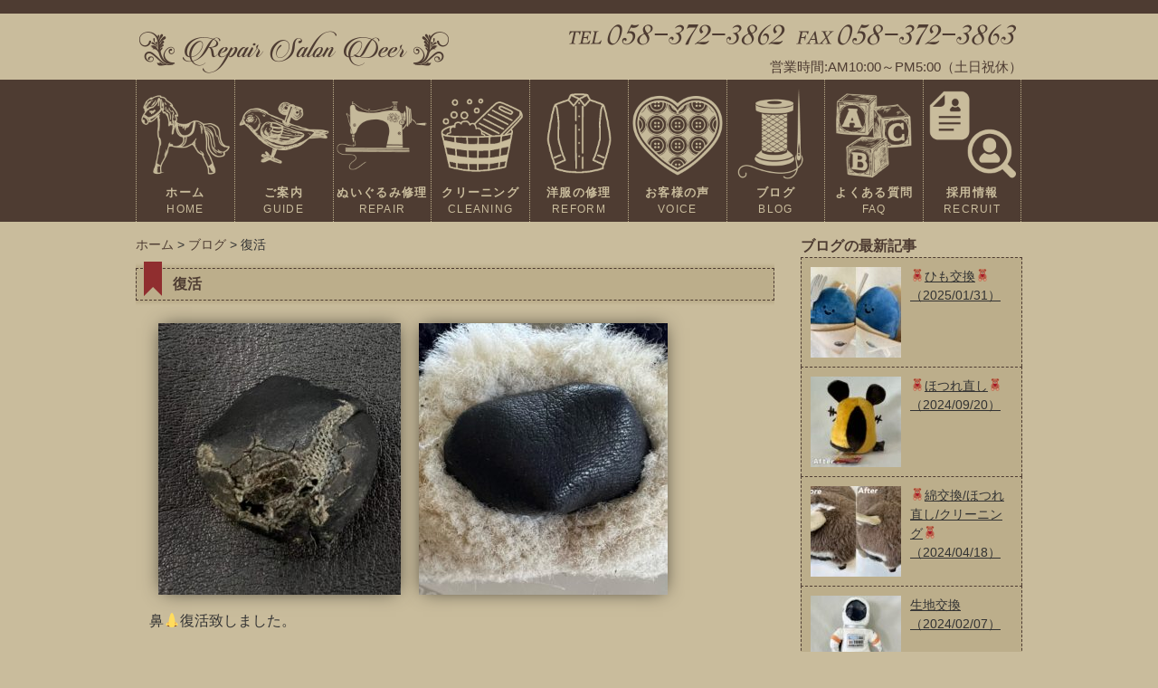

--- FILE ---
content_type: text/html; charset=UTF-8
request_url: https://nuigurumi-repairsalon-deer.com/%E5%BE%A9%E6%B4%BB/
body_size: 8248
content:
<!DOCTYPE html>
<html lang="ja">
<head>
<meta charset="UTF-8">
<meta http-equiv="X-UA-Compatible" content="IE=edge">

<meta name="viewport" content="width=device-width, initial-scale=1">
<link href="https://nuigurumi-repairsalon-deer.com/wp-content/themes/Repair%20Salon/reset.css" rel="stylesheet" type="text/css">
<link href="https://nuigurumi-repairsalon-deer.com/wp-content/themes/Repair%20Salon/style.css?20210427" rel="stylesheet" type="text/css">
<link rel="shortcut icon" href="https://nuigurumi-repairsalon-deer.com/wp-content/themes/Repair%20Salon/favicon.ico">
<link rel="apple-touch-icon" href="https://nuigurumi-repairsalon-deer.com/wp-content/themes/Repair%20Salon/apple-touch-icon.png">
<link href="https://maxcdn.bootstrapcdn.com/font-awesome/4.7.0/css/font-awesome.min.css" rel="stylesheet" integrity="sha384-wvfXpqpZZVQGK6TAh5PVlGOfQNHSoD2xbE+QkPxCAFlNEevoEH3Sl0sibVcOQVnN" crossorigin="anonymous">
<script>(function(d, s, id){
				 var js, fjs = d.getElementsByTagName(s)[0];
				 if (d.getElementById(id)) {return;}
				 js = d.createElement(s); js.id = id;
				 js.src = "//connect.facebook.net/en_US/sdk.js#xfbml=1&version=v2.6";
				 fjs.parentNode.insertBefore(js, fjs);
			   }(document, 'script', 'facebook-jssdk'));</script>
		<!-- All in One SEO 4.1.5.3 -->
		<title>🧸生地交換・綿交換🧸 | Repair Salon Deer</title>
		<meta name="description" content="鼻👃復活致しました。" />
		<meta name="robots" content="max-image-preview:large" />
		<link rel="canonical" href="https://nuigurumi-repairsalon-deer.com/%e5%be%a9%e6%b4%bb/" />
		<meta property="og:locale" content="ja_JP" />
		<meta property="og:site_name" content="Repair Salon Deer（リペアサロン ディア） | ぬいぐるみの修理やクリーニングをするリペアサロンDeerです。" />
		<meta property="og:type" content="article" />
		<meta property="og:title" content="復活 | Repair Salon Deer（ディア）" />
		<meta property="og:description" content="鼻👃復活致しました。" />
		<meta property="og:url" content="https://nuigurumi-repairsalon-deer.com/%e5%be%a9%e6%b4%bb/" />
		<meta property="article:published_time" content="2022-03-14T08:28:12+00:00" />
		<meta property="article:modified_time" content="2022-03-14T23:25:21+00:00" />
		<meta name="twitter:card" content="summary" />
		<meta name="twitter:domain" content="nuigurumi-repairsalon-deer.com" />
		<meta name="twitter:title" content="復活 | Repair Salon Deer（ディア）" />
		<meta name="twitter:description" content="鼻👃復活致しました。" />
		<script type="application/ld+json" class="aioseo-schema">
			{"@context":"https:\/\/schema.org","@graph":[{"@type":"WebSite","@id":"https:\/\/nuigurumi-repairsalon-deer.com\/#website","url":"https:\/\/nuigurumi-repairsalon-deer.com\/","name":"Repair Salon Deer\uff08\u30ea\u30da\u30a2\u30b5\u30ed\u30f3 \u30c7\u30a3\u30a2\uff09","description":"\u306c\u3044\u3050\u308b\u307f\u306e\u4fee\u7406\u3084\u30af\u30ea\u30fc\u30cb\u30f3\u30b0\u3092\u3059\u308b\u30ea\u30da\u30a2\u30b5\u30ed\u30f3Deer\u3067\u3059\u3002","inLanguage":"ja","publisher":{"@id":"https:\/\/nuigurumi-repairsalon-deer.com\/#organization"}},{"@type":"Organization","@id":"https:\/\/nuigurumi-repairsalon-deer.com\/#organization","name":"Repair Salon Deer\uff08\u30ea\u30da\u30a2\u30b5\u30ed\u30f3 \u30c7\u30a3\u30a2\uff09","url":"https:\/\/nuigurumi-repairsalon-deer.com\/"},{"@type":"BreadcrumbList","@id":"https:\/\/nuigurumi-repairsalon-deer.com\/%e5%be%a9%e6%b4%bb\/#breadcrumblist","itemListElement":[{"@type":"ListItem","@id":"https:\/\/nuigurumi-repairsalon-deer.com\/#listItem","position":1,"item":{"@type":"WebPage","@id":"https:\/\/nuigurumi-repairsalon-deer.com\/","name":"\u30db\u30fc\u30e0","description":"\u306c\u3044\u3050\u308b\u307f\u306e\u4fee\u7406\u3084\u30af\u30ea\u30fc\u30cb\u30f3\u30b0\u3092\u3059\u308b\u30ea\u30da\u30a2\u30b5\u30ed\u30f3Deer\u3067\u3059\u3002","url":"https:\/\/nuigurumi-repairsalon-deer.com\/"},"nextItem":"https:\/\/nuigurumi-repairsalon-deer.com\/%e5%be%a9%e6%b4%bb\/#listItem"},{"@type":"ListItem","@id":"https:\/\/nuigurumi-repairsalon-deer.com\/%e5%be%a9%e6%b4%bb\/#listItem","position":2,"item":{"@type":"WebPage","@id":"https:\/\/nuigurumi-repairsalon-deer.com\/%e5%be%a9%e6%b4%bb\/","name":"\u5fa9\u6d3b","description":"\u9f3b\ud83d\udc43\u5fa9\u6d3b\u81f4\u3057\u307e\u3057\u305f\u3002","url":"https:\/\/nuigurumi-repairsalon-deer.com\/%e5%be%a9%e6%b4%bb\/"},"previousItem":"https:\/\/nuigurumi-repairsalon-deer.com\/#listItem"}]},{"@type":"Person","@id":"https:\/\/nuigurumi-repairsalon-deer.com\/author\/administrator\/#author","url":"https:\/\/nuigurumi-repairsalon-deer.com\/author\/administrator\/","name":"oosika"},{"@type":"WebPage","@id":"https:\/\/nuigurumi-repairsalon-deer.com\/%e5%be%a9%e6%b4%bb\/#webpage","url":"https:\/\/nuigurumi-repairsalon-deer.com\/%e5%be%a9%e6%b4%bb\/","name":"\u5fa9\u6d3b | Repair Salon Deer\uff08\u30c7\u30a3\u30a2\uff09","description":"\u9f3b\ud83d\udc43\u5fa9\u6d3b\u81f4\u3057\u307e\u3057\u305f\u3002","inLanguage":"ja","isPartOf":{"@id":"https:\/\/nuigurumi-repairsalon-deer.com\/#website"},"breadcrumb":{"@id":"https:\/\/nuigurumi-repairsalon-deer.com\/%e5%be%a9%e6%b4%bb\/#breadcrumblist"},"author":"https:\/\/nuigurumi-repairsalon-deer.com\/author\/administrator\/#author","creator":"https:\/\/nuigurumi-repairsalon-deer.com\/author\/administrator\/#author","image":{"@type":"ImageObject","@id":"https:\/\/nuigurumi-repairsalon-deer.com\/#mainImage","url":"https:\/\/nuigurumi-repairsalon-deer.com\/wp-content\/uploads\/2022\/03\/275501008_709824317129353_6375754743497508180_n.jpg","width":1440,"height":1572},"primaryImageOfPage":{"@id":"https:\/\/nuigurumi-repairsalon-deer.com\/%e5%be%a9%e6%b4%bb\/#mainImage"},"datePublished":"2022-03-14T08:28:12+09:00","dateModified":"2022-03-14T23:25:21+09:00"},{"@type":"Article","@id":"https:\/\/nuigurumi-repairsalon-deer.com\/%e5%be%a9%e6%b4%bb\/#article","name":"\u5fa9\u6d3b | Repair Salon Deer\uff08\u30c7\u30a3\u30a2\uff09","description":"\u9f3b\ud83d\udc43\u5fa9\u6d3b\u81f4\u3057\u307e\u3057\u305f\u3002","inLanguage":"ja","headline":"\u5fa9\u6d3b","author":{"@id":"https:\/\/nuigurumi-repairsalon-deer.com\/author\/administrator\/#author"},"publisher":{"@id":"https:\/\/nuigurumi-repairsalon-deer.com\/#organization"},"datePublished":"2022-03-14T08:28:12+09:00","dateModified":"2022-03-14T23:25:21+09:00","articleSection":"\u30d6\u30ed\u30b0","mainEntityOfPage":{"@id":"https:\/\/nuigurumi-repairsalon-deer.com\/%e5%be%a9%e6%b4%bb\/#webpage"},"isPartOf":{"@id":"https:\/\/nuigurumi-repairsalon-deer.com\/%e5%be%a9%e6%b4%bb\/#webpage"},"image":{"@type":"ImageObject","@id":"https:\/\/nuigurumi-repairsalon-deer.com\/#articleImage","url":"https:\/\/nuigurumi-repairsalon-deer.com\/wp-content\/uploads\/2022\/03\/275501008_709824317129353_6375754743497508180_n.jpg","width":1440,"height":1572}}]}
		</script>
		<script type="text/javascript" >
			window.ga=window.ga||function(){(ga.q=ga.q||[]).push(arguments)};ga.l=+new Date;
			ga('create', "UA-100206581-2", 'auto');
			ga('send', 'pageview');
		</script>
		<script async src="https://www.google-analytics.com/analytics.js"></script>
		<!-- All in One SEO -->

<link rel='dns-prefetch' href='//ws.sharethis.com' />
<link rel='dns-prefetch' href='//fonts.googleapis.com' />
<link rel='dns-prefetch' href='//maxcdn.bootstrapcdn.com' />
<link rel='dns-prefetch' href='//s.w.org' />
		<script type="text/javascript">
			window._wpemojiSettings = {"baseUrl":"https:\/\/s.w.org\/images\/core\/emoji\/12.0.0-1\/72x72\/","ext":".png","svgUrl":"https:\/\/s.w.org\/images\/core\/emoji\/12.0.0-1\/svg\/","svgExt":".svg","source":{"concatemoji":"https:\/\/nuigurumi-repairsalon-deer.com\/wp-includes\/js\/wp-emoji-release.min.js?ver=5.4.18"}};
			/*! This file is auto-generated */
			!function(e,a,t){var n,r,o,i=a.createElement("canvas"),p=i.getContext&&i.getContext("2d");function s(e,t){var a=String.fromCharCode;p.clearRect(0,0,i.width,i.height),p.fillText(a.apply(this,e),0,0);e=i.toDataURL();return p.clearRect(0,0,i.width,i.height),p.fillText(a.apply(this,t),0,0),e===i.toDataURL()}function c(e){var t=a.createElement("script");t.src=e,t.defer=t.type="text/javascript",a.getElementsByTagName("head")[0].appendChild(t)}for(o=Array("flag","emoji"),t.supports={everything:!0,everythingExceptFlag:!0},r=0;r<o.length;r++)t.supports[o[r]]=function(e){if(!p||!p.fillText)return!1;switch(p.textBaseline="top",p.font="600 32px Arial",e){case"flag":return s([127987,65039,8205,9895,65039],[127987,65039,8203,9895,65039])?!1:!s([55356,56826,55356,56819],[55356,56826,8203,55356,56819])&&!s([55356,57332,56128,56423,56128,56418,56128,56421,56128,56430,56128,56423,56128,56447],[55356,57332,8203,56128,56423,8203,56128,56418,8203,56128,56421,8203,56128,56430,8203,56128,56423,8203,56128,56447]);case"emoji":return!s([55357,56424,55356,57342,8205,55358,56605,8205,55357,56424,55356,57340],[55357,56424,55356,57342,8203,55358,56605,8203,55357,56424,55356,57340])}return!1}(o[r]),t.supports.everything=t.supports.everything&&t.supports[o[r]],"flag"!==o[r]&&(t.supports.everythingExceptFlag=t.supports.everythingExceptFlag&&t.supports[o[r]]);t.supports.everythingExceptFlag=t.supports.everythingExceptFlag&&!t.supports.flag,t.DOMReady=!1,t.readyCallback=function(){t.DOMReady=!0},t.supports.everything||(n=function(){t.readyCallback()},a.addEventListener?(a.addEventListener("DOMContentLoaded",n,!1),e.addEventListener("load",n,!1)):(e.attachEvent("onload",n),a.attachEvent("onreadystatechange",function(){"complete"===a.readyState&&t.readyCallback()})),(n=t.source||{}).concatemoji?c(n.concatemoji):n.wpemoji&&n.twemoji&&(c(n.twemoji),c(n.wpemoji)))}(window,document,window._wpemojiSettings);
		</script>
		<style type="text/css">
img.wp-smiley,
img.emoji {
	display: inline !important;
	border: none !important;
	box-shadow: none !important;
	height: 1em !important;
	width: 1em !important;
	margin: 0 .07em !important;
	vertical-align: -0.1em !important;
	background: none !important;
	padding: 0 !important;
}
</style>
	<link rel='stylesheet' id='wp-block-library-css'  href='https://nuigurumi-repairsalon-deer.com/wp-includes/css/dist/block-library/style.min.css?ver=5.4.18' type='text/css' media='all' />
<link rel='stylesheet' id='simple-share-buttons-adder-indie-css'  href='//fonts.googleapis.com/css?family=Indie+Flower&#038;ver=5.4.18' type='text/css' media='all' />
<link rel='stylesheet' id='simple-share-buttons-adder-font-awesome-css'  href='//maxcdn.bootstrapcdn.com/font-awesome/4.3.0/css/font-awesome.min.css?ver=5.4.18' type='text/css' media='all' />
<script id='st_insights_js' type='text/javascript' src='https://ws.sharethis.com/button/st_insights.js?publisher=4d48b7c5-0ae3-43d4-bfbe-3ff8c17a8ae6&#038;product=simpleshare'></script>
<script type='text/javascript' src='https://nuigurumi-repairsalon-deer.com/wp-includes/js/jquery/jquery.js?ver=1.12.4-wp'></script>
<script type='text/javascript' src='https://nuigurumi-repairsalon-deer.com/wp-includes/js/jquery/jquery-migrate.min.js?ver=1.4.1'></script>
<link rel='https://api.w.org/' href='https://nuigurumi-repairsalon-deer.com/wp-json/' />
<link rel="EditURI" type="application/rsd+xml" title="RSD" href="https://nuigurumi-repairsalon-deer.com/xmlrpc.php?rsd" />
<link rel="wlwmanifest" type="application/wlwmanifest+xml" href="https://nuigurumi-repairsalon-deer.com/wp-includes/wlwmanifest.xml" /> 
<link rel='prev' title='復活リペアサロン' href='https://nuigurumi-repairsalon-deer.com/%e5%be%a9%e6%b4%bb%e3%83%aa%e3%83%9a%e3%82%a2%e3%82%b5%e3%83%ad%e3%83%b3/' />
<link rel='next' title='段々と綺麗に' href='https://nuigurumi-repairsalon-deer.com/%e6%ae%b5%e3%80%85%e3%81%a8%e7%b6%ba%e9%ba%97%e3%81%ab/' />
<meta name="generator" content="WordPress 5.4.18" />
<link rel='shortlink' href='https://nuigurumi-repairsalon-deer.com/?p=3206' />
<link rel="alternate" type="application/json+oembed" href="https://nuigurumi-repairsalon-deer.com/wp-json/oembed/1.0/embed?url=https%3A%2F%2Fnuigurumi-repairsalon-deer.com%2F%25e5%25be%25a9%25e6%25b4%25bb%2F" />
<link rel="alternate" type="text/xml+oembed" href="https://nuigurumi-repairsalon-deer.com/wp-json/oembed/1.0/embed?url=https%3A%2F%2Fnuigurumi-repairsalon-deer.com%2F%25e5%25be%25a9%25e6%25b4%25bb%2F&#038;format=xml" />
<meta property="og:title" content="復活" />
<meta property="og:description" content="鼻&#x1f443;復活致しました。" />
<meta property="og:type" content="article" />
<meta property="og:url" content="https://nuigurumi-repairsalon-deer.com/%e5%be%a9%e6%b4%bb/" />
<meta property="og:image" content="https://nuigurumi-repairsalon-deer.com/wp-content/uploads/2022/03/275501008_709824317129353_6375754743497508180_n.jpg" />
<meta property="og:site_name" content="Repair Salon Deer（リペアサロン ディア）" />
<meta name="twitter:card" content="summary_large_image" />
<meta name="twitter:site" content="@RepairSalonDeer" />
<meta property="og:locale" content="ja_JP" />
<!-- ## NXS/OG ## --><!-- ## NXSOGTAGS ## --><!-- ## NXS/OG ## -->
</head>

<body>
<script>
  (function(i,s,o,g,r,a,m){i['GoogleAnalyticsObject']=r;i[r]=i[r]||function(){
  (i[r].q=i[r].q||[]).push(arguments)},i[r].l=1*new Date();a=s.createElement(o),
  m=s.getElementsByTagName(o)[0];a.async=1;a.src=g;m.parentNode.insertBefore(a,m)
  })(window,document,'script','https://www.google-analytics.com/analytics.js','ga');

  ga('create', 'UA-100206581-2', 'auto');
  ga('send', 'pageview');

</script><div id="container">
<header>
<div id="head">
<div id="logo"><a href="https://nuigurumi-repairsalon-deer.com">
<img src="https://nuigurumi-repairsalon-deer.com/wp-content/themes/Repair%20Salon/img/logo.png" alt="Repair Salon Deer（リペアサロン ディア）">
</a></div>
<p id="telfax"><img src="https://nuigurumi-repairsalon-deer.com/wp-content/themes/Repair%20Salon/img/telfax.png" width="510" height="40" alt="電話番号・FAX番号"><br>
<span>営業時間:AM10:00～PM5:00（土日祝休）</span>
</p>
</div>
</header>

<div id="menutop">
<nav class="menu" id="menuList">
<ul>
<li class="current"><a href="https://nuigurumi-repairsalon-deer.com"><p><img src="https://nuigurumi-repairsalon-deer.com/wp-content/themes/Repair%20Salon/img/menu1.png" width="100" height="100" alt="ホーム"></p>ホーム<span>HOME</span></a></li>
<li><a href="https://nuigurumi-repairsalon-deer.com/guide/"><p><img src="https://nuigurumi-repairsalon-deer.com/wp-content/themes/Repair%20Salon/img/menu2.png" width="100" height="100" alt="ご案内"></p>ご案内<span>GUIDE</span></a></li>
<li><a href="https://nuigurumi-repairsalon-deer.com/repair/"><p><img src="https://nuigurumi-repairsalon-deer.com/wp-content/themes/Repair%20Salon/img/menu3.png" width="100" height="100" alt="修理"></p>ぬいぐるみ修理<span>REPAIR</span></a></li>
<li><a href="https://nuigurumi-repairsalon-deer.com/cleaning/"><p><img src="https://nuigurumi-repairsalon-deer.com/wp-content/themes/Repair%20Salon/img/menu4.png" width="100" height="100" alt="クリーニング"></p>クリーニング<span>CLEANING</span></a></li>
<li><a href="https://nuigurumi-repairsalon-deer.com/onaoshi/"><p><img src="https://nuigurumi-repairsalon-deer.com/wp-content/themes/Repair%20Salon/img/menu8.png" width="100" height="100" alt="シャツの修理"></p>洋服の修理<span>REFORM</span></a></li>
<li><a href="https://nuigurumi-repairsalon-deer.com/category/voice/"><p><img src="https://nuigurumi-repairsalon-deer.com/wp-content/themes/Repair%20Salon/img/menu5.png" width="100" height="100" alt="お客様の声"></p>お客様の声<span>VOICE</span></a></li>
<li><a href="https://nuigurumi-repairsalon-deer.com/category/blog/"><p><img src="https://nuigurumi-repairsalon-deer.com/wp-content/themes/Repair%20Salon/img/menu6.png" width="100" height="100" alt="ブログ"></p>ブログ<span>BLOG</span></a></li>
<li><a href="https://nuigurumi-repairsalon-deer.com/faq/"><p><img src="https://nuigurumi-repairsalon-deer.com/wp-content/themes/Repair%20Salon/img/menu7.png" width="100" height="100" alt="よくある質問"></p>よくある質問<span>FAQ</span></a></li>
<li><a href="https://nuigurumi-repairsalon-deer.com/recruit/"><p><img src="https://nuigurumi-repairsalon-deer.com/wp-content/themes/Repair%20Salon/img/menu9.png" width="100" height="100" alt="採用情報"></p>採用情報<span>RECRUIT</span></a></li>
</ul>
</nav>
</div>
<div id="contents">
<div id="main">

<ol class="breadcrumb">
<!-- Breadcrumb NavXT 6.2.1 -->
<span property="itemListElement" typeof="ListItem"><a property="item" typeof="WebPage" title="Repair Salon Deer（リペアサロン ディア）へ移動" href="https://nuigurumi-repairsalon-deer.com" class="home"><span property="name">ホーム</span></a><meta property="position" content="1"></span> &gt; <span property="itemListElement" typeof="ListItem"><a property="item" typeof="WebPage" title="ブログのカテゴリーアーカイブへ移動" href="https://nuigurumi-repairsalon-deer.com/category/blog/" class="taxonomy category"><span property="name">ブログ</span></a><meta property="position" content="2"></span> &gt; <span property="itemListElement" typeof="ListItem"><span property="name">復活</span><meta property="position" content="3"></span></ol>

<article class="mainsec">
<h1>復活</h1>
<p><img class="alignnone size-medium wp-image-3207" src="https://nuigurumi-repairsalon-deer.com/wp-content/uploads/2022/03/275512321_494714698856409_6956499307913409598_n-268x300.jpg" alt="" width="268" height="300" srcset="https://nuigurumi-repairsalon-deer.com/wp-content/uploads/2022/03/275512321_494714698856409_6956499307913409598_n-268x300.jpg 268w, https://nuigurumi-repairsalon-deer.com/wp-content/uploads/2022/03/275512321_494714698856409_6956499307913409598_n-915x1024.jpg 915w, https://nuigurumi-repairsalon-deer.com/wp-content/uploads/2022/03/275512321_494714698856409_6956499307913409598_n-768x860.jpg 768w, https://nuigurumi-repairsalon-deer.com/wp-content/uploads/2022/03/275512321_494714698856409_6956499307913409598_n-1372x1536.jpg 1372w, https://nuigurumi-repairsalon-deer.com/wp-content/uploads/2022/03/275512321_494714698856409_6956499307913409598_n.jpg 1440w" sizes="(max-width: 268px) 100vw, 268px" /><img class="alignnone size-medium wp-image-3208" src="https://nuigurumi-repairsalon-deer.com/wp-content/uploads/2022/03/275501008_709824317129353_6375754743497508180_n-275x300.jpg" alt="" width="275" height="300" srcset="https://nuigurumi-repairsalon-deer.com/wp-content/uploads/2022/03/275501008_709824317129353_6375754743497508180_n-275x300.jpg 275w, https://nuigurumi-repairsalon-deer.com/wp-content/uploads/2022/03/275501008_709824317129353_6375754743497508180_n-938x1024.jpg 938w, https://nuigurumi-repairsalon-deer.com/wp-content/uploads/2022/03/275501008_709824317129353_6375754743497508180_n-768x838.jpg 768w, https://nuigurumi-repairsalon-deer.com/wp-content/uploads/2022/03/275501008_709824317129353_6375754743497508180_n-1407x1536.jpg 1407w, https://nuigurumi-repairsalon-deer.com/wp-content/uploads/2022/03/275501008_709824317129353_6375754743497508180_n.jpg 1440w" sizes="(max-width: 275px) 100vw, 275px" /></p>
<p>鼻&#x1f443;復活致しました。</p>
<!-- Simple Share Buttons Adder (7.5.19) simplesharebuttons.com --><div class="ssba-classic-2 ssba ssbp-wrap left ssbp--theme-1"><div style="text-align:left"><a data-site="" class="ssba_twitter_share" href="http://twitter.com/share?url=https://nuigurumi-repairsalon-deer.com/%e5%be%a9%e6%b4%bb/&amp;text=%E5%BE%A9%E6%B4%BB%20"  target=&quot;_blank&quot; ><img src="https://nuigurumi-repairsalon-deer.com/wp-content/plugins/simple-share-buttons-adder/buttons/retro/twitter.png" style="width: 35px;" title="Twitter" class="ssba ssba-img" alt="Tweet about this on Twitter" /><div title="Twitter" class="ssbp-text">Twitter</div></a><a data-site="" class="ssba_facebook_share" href="http://www.facebook.com/sharer.php?u=https://nuigurumi-repairsalon-deer.com/%e5%be%a9%e6%b4%bb/"  target="_blank" ><img src="https://nuigurumi-repairsalon-deer.com/wp-content/plugins/simple-share-buttons-adder/buttons/retro/facebook.png" style="width: 35px;" title="Facebook" class="ssba ssba-img" alt="Share on Facebook" /><div title="Facebook" class="ssbp-text">Facebook</div></a><span class=" ssba_sharecount">0</span><a data-site="email" class="ssba_email_share" href="mailto:?subject=復活&#038;body=%20https://nuigurumi-repairsalon-deer.com/%e5%be%a9%e6%b4%bb/"><img src="https://nuigurumi-repairsalon-deer.com/wp-content/plugins/simple-share-buttons-adder/buttons/retro/email.png" style="width: 35px;" title="Email" class="ssba ssba-img" alt="Email this to someone" /><div title="email" class="ssbp-text">email</div></a></div></div></article>

</div>

<div id="sub">
<div class="recently">ブログの最新記事</div>
<div class="articles2">
<ul>
	<li>
	<div class="thumbnail">
		<img width="100" height="100" src="https://nuigurumi-repairsalon-deer.com/wp-content/uploads/2025/01/FA00114A-6F6F-486A-8196-45D358F4A7B4-100x100.jpeg" class="attachment-thumbnail size-thumbnail wp-post-image" alt="" srcset="https://nuigurumi-repairsalon-deer.com/wp-content/uploads/2025/01/FA00114A-6F6F-486A-8196-45D358F4A7B4-100x100.jpeg 100w, https://nuigurumi-repairsalon-deer.com/wp-content/uploads/2025/01/FA00114A-6F6F-486A-8196-45D358F4A7B4-300x300.jpeg 300w, https://nuigurumi-repairsalon-deer.com/wp-content/uploads/2025/01/FA00114A-6F6F-486A-8196-45D358F4A7B4-1024x1024.jpeg 1024w, https://nuigurumi-repairsalon-deer.com/wp-content/uploads/2025/01/FA00114A-6F6F-486A-8196-45D358F4A7B4-768x768.jpeg 768w, https://nuigurumi-repairsalon-deer.com/wp-content/uploads/2025/01/FA00114A-6F6F-486A-8196-45D358F4A7B4-1536x1536.jpeg 1536w, https://nuigurumi-repairsalon-deer.com/wp-content/uploads/2025/01/FA00114A-6F6F-486A-8196-45D358F4A7B4-2048x2048.jpeg 2048w" sizes="(max-width: 100px) 100vw, 100px" />		</div>
	<p class="title"><a href="https://nuigurumi-repairsalon-deer.com/%f0%9f%a7%b8%e3%81%b2%e3%82%82%e4%ba%a4%e6%8f%9b%f0%9f%a7%b8/">&#x1f9f8;ひも交換&#x1f9f8;（2025/01/31）</a></p>
	</li>
	<li>
	<div class="thumbnail">
		<img width="100" height="100" src="https://nuigurumi-repairsalon-deer.com/wp-content/uploads/2024/09/32466662-F0E6-495E-B7C5-7556D61DC1DD-100x100.jpeg" class="attachment-thumbnail size-thumbnail wp-post-image" alt="" srcset="https://nuigurumi-repairsalon-deer.com/wp-content/uploads/2024/09/32466662-F0E6-495E-B7C5-7556D61DC1DD-100x100.jpeg 100w, https://nuigurumi-repairsalon-deer.com/wp-content/uploads/2024/09/32466662-F0E6-495E-B7C5-7556D61DC1DD-300x300.jpeg 300w, https://nuigurumi-repairsalon-deer.com/wp-content/uploads/2024/09/32466662-F0E6-495E-B7C5-7556D61DC1DD-1024x1024.jpeg 1024w, https://nuigurumi-repairsalon-deer.com/wp-content/uploads/2024/09/32466662-F0E6-495E-B7C5-7556D61DC1DD-768x768.jpeg 768w, https://nuigurumi-repairsalon-deer.com/wp-content/uploads/2024/09/32466662-F0E6-495E-B7C5-7556D61DC1DD-1536x1536.jpeg 1536w, https://nuigurumi-repairsalon-deer.com/wp-content/uploads/2024/09/32466662-F0E6-495E-B7C5-7556D61DC1DD.jpeg 2000w" sizes="(max-width: 100px) 100vw, 100px" />		</div>
	<p class="title"><a href="https://nuigurumi-repairsalon-deer.com/%f0%9f%a7%b8%e3%81%bb%e3%81%a4%e3%82%8c%e7%9b%b4%e3%81%97%f0%9f%a7%b8-5/">&#x1f9f8;ほつれ直し&#x1f9f8;（2024/09/20）</a></p>
	</li>
	<li>
	<div class="thumbnail">
		<img width="100" height="100" src="https://nuigurumi-repairsalon-deer.com/wp-content/uploads/2024/04/757C78BA-F951-4968-9D8E-50F24BEE3350-100x100.jpeg" class="attachment-thumbnail size-thumbnail wp-post-image" alt="" />		</div>
	<p class="title"><a href="https://nuigurumi-repairsalon-deer.com/%f0%9f%a7%b8%e7%b6%bf%e4%ba%a4%e6%8f%9b-%e3%81%bb%e3%81%a4%e3%82%8c%e7%9b%b4%e3%81%97-%e3%82%af%e3%83%aa%e3%83%bc%e3%83%8b%e3%83%b3%e3%82%b0%f0%9f%a7%b8/">&#x1f9f8;綿交換/ほつれ直し/クリーニング&#x1f9f8;（2024/04/18）</a></p>
	</li>
	<li>
	<div class="thumbnail">
		<img width="100" height="100" src="https://nuigurumi-repairsalon-deer.com/wp-content/uploads/2024/02/304148EA-908B-4620-AA6D-E44069D4264D-100x100.jpeg" class="attachment-thumbnail size-thumbnail wp-post-image" alt="" srcset="https://nuigurumi-repairsalon-deer.com/wp-content/uploads/2024/02/304148EA-908B-4620-AA6D-E44069D4264D-100x100.jpeg 100w, https://nuigurumi-repairsalon-deer.com/wp-content/uploads/2024/02/304148EA-908B-4620-AA6D-E44069D4264D-300x300.jpeg 300w, https://nuigurumi-repairsalon-deer.com/wp-content/uploads/2024/02/304148EA-908B-4620-AA6D-E44069D4264D-1024x1024.jpeg 1024w, https://nuigurumi-repairsalon-deer.com/wp-content/uploads/2024/02/304148EA-908B-4620-AA6D-E44069D4264D-768x768.jpeg 768w, https://nuigurumi-repairsalon-deer.com/wp-content/uploads/2024/02/304148EA-908B-4620-AA6D-E44069D4264D-1536x1536.jpeg 1536w, https://nuigurumi-repairsalon-deer.com/wp-content/uploads/2024/02/304148EA-908B-4620-AA6D-E44069D4264D.jpeg 2000w" sizes="(max-width: 100px) 100vw, 100px" />		</div>
	<p class="title"><a href="https://nuigurumi-repairsalon-deer.com/%e7%94%9f%e5%9c%b0%e4%ba%a4%e6%8f%9b/">生地交換（2024/02/07）</a></p>
	</li>
	<li>
	<div class="thumbnail">
		<img width="100" height="100" src="https://nuigurumi-repairsalon-deer.com/wp-content/uploads/2023/12/789505BB-914B-4F4D-A907-51E2C0E240D4-100x100.png" class="attachment-thumbnail size-thumbnail wp-post-image" alt="" srcset="https://nuigurumi-repairsalon-deer.com/wp-content/uploads/2023/12/789505BB-914B-4F4D-A907-51E2C0E240D4-100x100.png 100w, https://nuigurumi-repairsalon-deer.com/wp-content/uploads/2023/12/789505BB-914B-4F4D-A907-51E2C0E240D4-300x300.png 300w, https://nuigurumi-repairsalon-deer.com/wp-content/uploads/2023/12/789505BB-914B-4F4D-A907-51E2C0E240D4-1024x1024.png 1024w, https://nuigurumi-repairsalon-deer.com/wp-content/uploads/2023/12/789505BB-914B-4F4D-A907-51E2C0E240D4-768x768.png 768w, https://nuigurumi-repairsalon-deer.com/wp-content/uploads/2023/12/789505BB-914B-4F4D-A907-51E2C0E240D4-1536x1536.png 1536w, https://nuigurumi-repairsalon-deer.com/wp-content/uploads/2023/12/789505BB-914B-4F4D-A907-51E2C0E240D4.png 2000w" sizes="(max-width: 100px) 100vw, 100px" />		</div>
	<p class="title"><a href="https://nuigurumi-repairsalon-deer.com/%f0%9f%a7%b8%e7%94%9f%e5%9c%b0%e4%ba%a4%e6%8f%9b%e3%83%bb%e7%b6%bf%e4%ba%a4%e6%8f%9b%f0%9f%a7%b8-4/">&#x1f9f8;生地交換・綿交換&#x1f9f8;（2023/12/21）</a></p>
	</li>
</ul>
</div>

<nav>
<h2><a href="https://nuigurumi-repairsalon-deer.com/order/">お申込みの流れ</a></h2>
<h2><a href="https://nuigurumi-repairsalon-deer.com/price/">料金</a></h2>
<h2><a href="https://nuigurumi-repairsalon-deer.com/delivery/">納期</a></h2>
<h2><a href="https://nuigurumi-repairsalon-deer.com/inspection/">検品方法</a></h2>
<h2><a href="https://nuigurumi-repairsalon-deer.com/onaoshi/">洋服の修理</a></2>
<h2><a href="https://nuigurumi-repairsalon-deer.com/orderform/">お申込み</a></h2>
<h2><a href="https://nuigurumi-repairsalon-deer.com/access/">アクセス</a></h2>
</nav>

<div class="box">
<div class="sub-box">お申込みにあたっての注意点</div>
<p>お申込みの前にご確認下さい。<br><a href="https://nuigurumi-repairsalon-deer.com/notes/">詳しくはコチラ</a></p>
</div>

<div class="box">
<div class="sub-box">営業時間・定休日</div>
<p>営業時間：AM 10:00～PM 5:00<br>
定休日：土曜日、日曜日、祝日</p>
</div>

<div class="box">
<div class="sub-box">お問い合わせ</div>
<p>お気軽にお問い合わせください<br><br>
<a href="https://nuigurumi-repairsalon-deer.com/contact/" class="button" />CONTACT</a></p>
</div>

<div class="box">
<a href="https://twitter.com/RepairSalonDeer" target="_blank"><i class="fa fa-twitter fa-3x fa-fw" style="color:#4e3c32;"></i></a>
<a href="https://www.facebook.com/RepairSalonDeer/" target="_blank"><i class="fa fa-facebook fa-3x fa-fw" style="color:#4e3c32;"></i></a>
<a href="https://www.instagram.com/repair_salon_deer/" target="_blank"><i class="fa fa-instagram fa-3x fa-fw" style="color:#4e3c32;"></i></a>
</div>

</div>
</div>

<p id="pagetop"><a href="#">
<img src="https://nuigurumi-repairsalon-deer.com/wp-content/themes/Repair%20Salon/img/pagetop.png" alt="トップへ戻る">
</a></p>

<footer>

<p id="tel">
<a href="tel:058-372-3862"><img src="https://nuigurumi-repairsalon-deer.com/wp-content/themes/Repair%20Salon/img/tel.png" width="255" height="40" alt="電話番号"></a>
<br>
<img src="https://nuigurumi-repairsalon-deer.com/wp-content/themes/Repair%20Salon/img/fax.png" width="255" height="40" alt="FAX番号">
<br>
<span>（営業時間:AM10:00～PM5:00 土日祝休）</span>
</p>

<ul>
<li><a href="https://nuigurumi-repairsalon-deer.com/category/news/">お知らせ一覧</a></li>
<li><a href="https://nuigurumi-repairsalon-deer.com/sitemap/">サイトマップ</a></li>
<li><a href="https://nuigurumi-repairsalon-deer.com/privacy/">プライバシーポリシー</a></li>
<li><a href="https://nuigurumi-repairsalon-deer.com/law/">特定商取引法に関わる表示</a></li>
<li><a href="http://osika.co.jp/">運営会社</a></li>
</ul>
<p><img src="https://nuigurumi-repairsalon-deer.com/wp-content/themes/Repair%20Salon/img/logo2.png" alt="Repair Salon Deer"></p>
<small>Copyright&copy; 2017 大鹿株式会社</small>
</footer>

</div>

<link rel='stylesheet' id='simple-share-buttons-adder-ssba-css'  href='https://nuigurumi-repairsalon-deer.com/wp-content/plugins/simple-share-buttons-adder/css/ssba.css?ver=5.4.18' type='text/css' media='all' />
<style id='simple-share-buttons-adder-ssba-inline-css' type='text/css'>
	.ssba {
									
									
									
									
								}
								.ssba img
								{
									width: 35px !important;
									padding: 18px;
									border:  0;
									box-shadow: none !important;
									display: inline !important;
									vertical-align: middle;
									box-sizing: unset;
								}
								
								.ssba-classic-2 .ssbp-text {
									display: none!important;
								}
								
								.ssba .fb-save
								{
								padding: 18px;
								line-height: 30px; }
								.ssba, .ssba a
								{
									text-decoration:none;
									background: none;
									font-family: Indie Flower;
									font-size: 15px;
									color: #333333!important;
									font-weight: normal;
								}
								 .ssba_sharecount:after, .ssba_sharecount:before {
									right: 100%;
									border: solid transparent;
									content: " ";
									height: 0;
									width: 0;
									position: absolute;
									pointer-events: none;
								}
								.ssba_sharecount:after {
									border-color: rgba(224, 221, 221, 0);
									border-right-color: #f5f5f5;
									border-width: 5px;
									top: 50%;
									margin-top: -5px;
								}
								.ssba_sharecount:before {
									border-color: rgba(85, 94, 88, 0);
									border-right-color: #e0dddd;
									border-width: 6px;
									top: 50%;
									margin-top: -6px;
								}
								.ssba_sharecount {
									font: 11px Arial, Helvetica, sans-serif;

									padding: 5px;
									-khtml-border-radius: 6px;
									-o-border-radius: 6px;
									-webkit-border-radius: 6px;
									-moz-border-radius: 6px;
									border-radius: 6px;
									position: relative;
									border: 1px solid #e0dddd;color: #555e58;
										background: #f5f5f5;
									}
									.ssba_sharecount:after {
										border-right-color: #f5f5f5;
									}

			   #ssba-bar-2 .ssbp-bar-list {
					max-width: 48px!important;;
			   }
			   #ssba-bar-2 .ssbp-bar-list li a {height: 48px!important; width: 48px!important; 
				}
				#ssba-bar-2 .ssbp-bar-list li a:hover {
				}
					
				#ssba-bar-2 .ssbp-bar-list li a::before {line-height: 48px!important;; font-size: 18px;}
				#ssba-bar-2 .ssbp-bar-list li a:hover::before {}
				#ssba-bar-2 .ssbp-bar-list li {
				margin: 0px 0!important;
				}@media only screen and ( max-width: 750px ) {
				#ssba-bar-2 {
				display: block;
				}
			}
@font-face {
				font-family: 'ssbp';
				src:url('https://nuigurumi-repairsalon-deer.com/wp-content/plugins/simple-share-buttons-adder/fonts/ssbp.eot?xj3ol1');
				src:url('https://nuigurumi-repairsalon-deer.com/wp-content/plugins/simple-share-buttons-adder/fonts/ssbp.eot?#iefixxj3ol1') format('embedded-opentype'),
					url('https://nuigurumi-repairsalon-deer.com/wp-content/plugins/simple-share-buttons-adder/fonts/ssbp.woff?xj3ol1') format('woff'),
					url('https://nuigurumi-repairsalon-deer.com/wp-content/plugins/simple-share-buttons-adder/fonts/ssbp.ttf?xj3ol1') format('truetype'),
					url('https://nuigurumi-repairsalon-deer.com/wp-content/plugins/simple-share-buttons-adder/fonts/ssbp.svg?xj3ol1#ssbp') format('svg');
				font-weight: normal;
				font-style: normal;

				/* Better Font Rendering =========== */
				-webkit-font-smoothing: antialiased;
				-moz-osx-font-smoothing: grayscale;
			}
</style>
<script type='text/javascript' src='https://nuigurumi-repairsalon-deer.com/wp-content/plugins/simple-share-buttons-adder/js/ssba.js?ver=5.4.18'></script>
<script type='text/javascript'>
Main.boot( [] );
</script>
<script type='text/javascript' src='https://nuigurumi-repairsalon-deer.com/wp-content/themes/Repair%20Salon/js/jquery-2.2.4.min.js?ver=5.4.18'></script>
<script type='text/javascript' src='https://nuigurumi-repairsalon-deer.com/wp-content/themes/Repair%20Salon/js/custom.js?ver=5.4.18'></script>
<script type='text/javascript' src='https://nuigurumi-repairsalon-deer.com/wp-includes/js/wp-embed.min.js?ver=5.4.18'></script>
</body>
</html>

--- FILE ---
content_type: text/css
request_url: https://nuigurumi-repairsalon-deer.com/wp-content/themes/Repair%20Salon/style.css?20210427
body_size: 3086
content:
@charset "utf-8";
a, a:hover, body {
  color: #333
}

#container, #head, #menutop, header, nav.menu {
  width: 100%
}

#contents, #head, #mainimg, nav.menu {
  max-width: 980px
}

#contents, #main, header, nav.menu {
  overflow: hidden
}

#main h1, #main h2 {
  clear: both;
  position: relative
}

#main h1, #main h2, #pagetop, .wp-pagenavi, footer, nav.menu {
  clear: both
}

#main h1:before, #main h2:before {
  top: -.5em;
  text-align: center;
  left: .5em
}

#main h1:before, #main h2:before, #sub .box, #sub .sub-box, #sub h2, body, footer, nav.menu ul li a {
  text-align: center
}

#notes ul li, #sub .box p, body {
  line-height: 1.5
}

#sitemap a, #sub h2 a, .breadcrumb a, a.button, a:hover, footer a, nav.menu ul li a {
  text-decoration: none
}

.articles ul, .articles2 ul, .breadcrumb, footer ul {
  list-style: none
}

body {
  margin: 0;
  padding: 0;
  background: #c9bc9c;
  font-family: -apple-system, BlinkMacSystemFont, 'Helvetica Neue', 'Segoe UI', 'Hiragino Kaku Gothic ProN', 'Yu Gothic', sans-serif;
  font-size: 16px;
  -webkit-text-size-adjust: 100%
}

a {
  text-decoration: underline
}

#container {
  margin: 0 auto;
  text-align: left;
  background: url(https://nuigurumi-repairsalon.com/wp-content/themes/Repair%20Salon/img/ag-square.png) #c9bc9c
}

#head {
  margin-left: auto;
  margin-right: auto
}

header {
  border-top: 15px solid #4e3c32;
  padding: 5px 0 0
}

header #logo img {
  float: left;
  width: 100%;
  max-width: 350px;
  height: auto
}

header #telfax {
  float: right;
  text-align: right;
  line-height: 1.2;
  padding: 0;
  margin: 0 0 5px
}

header #telfax span {
  color: #4e3c32;
  font-size: 15px;
  font-weight: 400
}

#menutop {
  background: #4e3c32
}

nav.menu {
  margin-left: auto;
  margin-right: auto;
  margin-bottom: 15px
}

nav.menu ul li {
  box-sizing: border-box;
  float: left;
  width: 11.1%;
  border-left: 1px dotted #bcae8b
}

nav.menu ul li a {
  display: block;
  line-height: 1.5;
  font-size: 13px;
  color: #c9bc9c;
  padding: 10px 0 5px;
  font-weight: 700;
  letter-spacing: .1em;
  background: #4e3c32
}

#sub h2:hover, nav.menu ul li a:hover {
  background: #5f4f46
}

nav.menu ul li:last-child {
  border-right: 1px dotted #bcae8b
}

nav.menu ul li a span {
  font-size: 12px;
  display: block;
  font-weight: 400
}

#mainimg {
  width: 100%;
  margin: 0 auto 15px
}

#mainimg img {
  width: 100%;
  height: auto
}

#contents {
  padding-bottom: 30px;
  width: 100%;
  margin: 0 auto
}

#main {
  float: left;
  width: 72%
}

#main h2 {
  margin: 5px 0 15px;
  padding: 5px 5px 5px 40px;
  background: #bcae8b;
  box-shadow: 0 0 3px 3px #bcae8b;
  border: 1px dashed #4e3c32;
  color: #4e3c32
}

#main h2:after, #main h2:before {
  content: "";
  position: absolute;
  display: block
}

#main h2:before {
  width: 20px;
  height: 23px;
  padding: 5px 0 0;
  background: #902e2f
}

#main h2:after {
  top: .63em;
  left: .5em;
  width: 0;
  height: 0;
  border: 10px solid;
  border-color: transparent #902e2f
}

.mainsec {
  margin-bottom: 35px
}

.mainsec p {
  padding: 0 15px
}

.mainsec span {
  color: #4e3c32;
  font-weight: 700
}

.mainsec ol {
  padding: 0 30px
}

section.mainsec dl {
  overflow: auto;
  height: 150px;
  padding-left: 15px
}

section.mainsec dt {
  float: left;
  clear: both;
  width: 100px
}

section.mainsec dd {
  border-bottom: 1px solid #bcae8b;
  margin-left: 100px;
  padding-left: 10px
}

.arrow {
  margin-top: 20px;
  width: 0;
  border-color: #4e3c32 transparent transparent;
  border-style: solid;
  border-width: 25px
}

#subtop {
  width: 100%;
  max-width: 245px;
  margin: 0 auto
}

#subtop img {
  width: 100%;
  height: auto
}

#sub {
  float: right;
  width: 25%
}

#sub h2 {
  padding: 3px 0;
  border: 1px solid #c9bc9c;
  background: #4e3c32;
  color: #c9bc9c;
  border-radius: 2px
}

#sub h2 a {
  color: #c9bc9c;
  display: block
}

#sub .box {
  border: 1px dashed #4e3c32;
  padding: 10px;
  margin-top: 15px;
  background: #c9bc9c;
  background: -webkit-linear-gradient(#c9bc9c, #bcae8b);
  background: linear-gradient(#c9bc9c, #bcae8b);
  -webkit-box-shadow: 0 0 1px #c9bc9c inset;
  box-shadow: 0 0 0 1px #c9bc9c inset;
  font-size: 15px
}

#sub .sub-box {
  padding: 3px 0;
  margin: 0 0 10px;
  background: #4e3c32;
  color: #c9bc9c;
  font-weight: 700;
  font-size: 16px
}

#sub .box p {
  padding: 3px 0 10px
}

a.button {
  align-self: center;
  background: 0 0;
  padding: .2rem .3rem;
  transition: all .5s ease;
  color: #4e3c32;
  font-size: 1.2rem;
  letter-spacing: 1px;
  outline: 0;
  box-shadow: 20px 38px 34px -26px hsla(0, 0%, 0%, .2);
  border: 3px solid #4e3c32
}

a.button:hover {
  box-shadow: 2px 8px 4px -6px hsla(0, 0%, 0%, .3)
}

#pagetop a {
  margin: 10px 30px;
  display: block;
  float: right
}

.breadcrumb li, footer li {
  display: inline-block
}

footer {
  padding: 15px 0;
  color: #c9bc9c;
  background: #4e3c32
}

footer a {
  color: #c9bc9c
}

footer a:hover {
  text-decoration: underline;
  color: #c9bc9c
}

footer li {
  padding: 0 10px;
  border-right: 1px solid #c9bc9c;
  font-size: 14px
}

footer li:last-child {
  border-right: none
}

footer img {
  width: 280px
}

.wp-pagenavi a, .wp-pagenavi span {
  text-decoration: none;
  background-color: #4e3c32;
  padding: 3px 5px;
  margin: 2px;
  color: #c9bc9c
}

#privacy dl dt, .responsive-table th {
  background-color: #bcae8b;
  color: #4e3c32
}

.wp-pagenavi span.current {
  font-weight: 700
}

.breadcrumb {
  font-size: 14px;
  margin: 0;
  padding: 0 0 10px
}

.breadcrumb a {
  color: #4e3c32
}

.breadcrumb li::after {
  content: " > "
}

.breadcrumb li:last-child::after {
  content: none
}

#main h1 {
  margin: 5px 0 15px;
  padding: 5px 5px 5px 40px;
  background: #bcae8b;
  box-shadow: 0 0 3px 3px #bcae8b;
  border: 1px dashed #4e3c32;
  color: #4e3c32
}

#main h1:after, #main h1:before {
  content: "";
  position: absolute;
  display: block
}

#main h1:before {
  width: 20px;
  height: 23px;
  padding: 5px 0 0;
  background: #902e2f
}

.articles li, .articles2 li {
  overflow: hidden;
  background: #bcae8b
}

#main h1:after {
  top: .63em;
  left: .5em;
  width: 0;
  height: 0;
  border: 10px solid;
  border-color: transparent #902e2f
}

.mainsec img {
  margin: 10px;
  box-shadow: 0 0 20px -5px rgba(0, 0, 0, .8)
}

.mainsec img.item {
  float: right;
  margin: 10px;
  box-shadow: none
}

#faq dl {
  line-height: 1.5em;
  overflow: hidden
}

#faq dl dd, #faq dl dt {
  text-indent: -2.6em;
  padding: 0 10px 0 50px
}

#faq dl dt {
  margin: 20px 0 0
}

#faq dl dd:first-letter, #faq dl dt:first-letter {
  font-size: 1.6em;
  font-weight: 700;
  margin-right: 10px;
  padding: 5px
}

#faq dl dd {
  margin: 10px 0 0;
  padding-bottom: 20px;
  border-bottom: 1px #4e3c32 dotted
}

#faq dl dt:first-letter {
  color: #346BA1
}

#faq dl dd:first-letter {
  color: #993D3D
}

.responsive-table th {
  text-align: left;
  white-space: nowrap
}

.responsive-table {
  display: table;
  border-collapse: collapse;
  width: 100%
}

.responsive-table tr {
  display: table-row
}

.responsive-table td, .responsive-table th {
  padding: .5rem;
  display: table-cell;
  border-top: 1px solid #4e3c32;
  border-bottom: 1px solid #4e3c32
}

#privacy dl dd, #privacy dl dt {
  padding: .5rem;
  text-align: left
}

#privacy dl dt {
  font-weight: 700
}

#notes ul {
  padding: 0 0 5px 20px
}

#notes ul li {
  padding: 10px 5px
}

#sitemap {
  padding: 0 15px
}

#sitemap a:hover, .articles .title a {
  text-decoration: underline
}

#sitemap ul li {
  margin-left: 40px
}

.articles ul {
  margin: 0 auto;
  padding: 0
}

.articles li {
  padding: 10px;
  margin-bottom: 20px
}

.articles .thumbnail {
  float: left;
  margin-right: 10px;
  font-size: 0
}

.articles .category {
  margin: 0 0 5px;
  font-size: 12px;
  font-weight: 700;
  color: #4e3c32
}

.articles .title {
  margin: 0;
  font-size: 16px
}

.articles .title a {
  color: #333
}

.articles .title a:hover {
  text-decoration: none
}

.articles2 {
  margin-bottom: 20px
}

.articles2 ul {
  margin: 0 auto;
  padding: 0
}

.articles2 li {
  padding: 10px;
  border-left: dashed 1px #4e3c32;
  border-right: dashed 1px #4e3c32;
  border-top: dashed 1px #4e3c32
}

.articles2 li:last-child {
  border-bottom: dashed 1px #4e3c32
}

.articles2 .thumbnail {
  float: left;
  margin-right: 10px;
  font-size: 0
}

.articles2 .title {
  margin: 0;
  font-size: 14px
}

.articles2 .title a {
  text-decoration: underline;
  color: #333
}

.articles2 .title a:hover {
  text-decoration: none
}

.recently {
  color: #4e3c32;
  font-weight: 700
}

form {
  line-height: 2
}

input[type=file], input[type=text], input[type=email], input[type=tel] {
  width: 50%;
  font-size: 16px;
  margin-bottom: 15px;
  padding: 5px
}

textarea {
  width: 65%;
  font-size: 16px;
  margin-bottom: 10px;
  padding: 5px
}

.sendmail input[type=submit] {
  -webkit-appearance: button;
  background-color: #902e2f;
  border: 0;
  color: #fff;
  cursor: pointer;
  font-size: 18px;
  font-weight: 700;
  padding: .5em 1em;
  text-decoration: none;
  border-radius: 3px
}

.sendmail input[type=submit]:hover {
  background-color: #A65758;
  outline: 0
}

p .required {
  font-size: 14px;
  font-weight: 400;
  padding: 2px;
  background: #902e2f;
  color: #fff;
  border-radius: 3px;
  margin-right: 5px
}

p .error {
  color: #d00;
  font-weight: 700
}

.sendmail {
  padding-left: 15px;
  margin: 15px 0
}

.midashi {
  margin: 20px 15px 15px 0;
  padding: 5px 5px 5px 15px;
  border-bottom: solid 1px #4e3c32;
  color: #4e3c32;
  font-weight: 700
}

#telfax2 {
  margin: 0 0 15px;
  padding: 0;
  line-height: 1
}

#telfax2 img {
  box-shadow: none
}

.time {
  border: 1px dashed #4e3c32;
  margin: 5px 15px;
  padding: 5px 15px
}

@media screen and (min-width:960px) {
  footer #tel, header-navbtn {
    display: none
  }
}

@media screen and (max-width:959px) {
  #rwdMenuWrap #switchBtnArea #switchBtn, .header-navbtn {
    width: 87px;
    height: 48px;
    background-image: url(https://nuigurumi-repairsalon-deer.com/wp-content/themes/Repair%20Salon/img/navbtn.png);
    background-size: 87px 48px;
    position: absolute;
    display: block
  }
  #container {
    width: 100%;
    background: #c9bc9c
  }
  header {
    border-top: none;
    margin-bottom: 5px
  }
  header #logo img {
    float: none
  }
  header #logo {
    text-align: center
  }
  header #telfax {
    float: none;
    display: none
  }
  .header-navbtn {
    top: 0;
    right: 0;
    z-index: 30
  }
  #menuList, #pagetop, #rwdMenuWrap p, #rwdMenuWrap ul, #rwdMenuWrap ul li a span {
    display: none
  }
  #main, #sub {
    float: none;
    width: auto
  }
  #rwdMenuWrap, #rwdMenuWrap ul, #rwdMenuWrap ul li, input[type=file], input[type=text], input[type=email], input[type=tel], textarea {
    width: 100%
  }
  .header-navbtn:active, .header-navbtn:hover {
    background-color: #5f4f46
  }
  #rwdMenuWrap #switchBtnArea {
    width: 100%;
    height: 50px;
    background: #4e3c32;
    position: relative
  }
  #rwdMenuWrap #switchBtnArea #switchBtn {
    top: 2px;
    right: 10px
  }
  #rwdMenuWrap ul li a {
    display: block;
    padding: 15px 20px;
    position: relative;
    text-align: left;
    font-size: 16px;
    font-weight: 700;
    text-decoration: none;
    color: #d9d0b9;
    background: #5f4f46;
    border-bottom: #d9d0b9 1px solid
  }
  #rwdMenuWrap ul li a.current, #rwdMenuWrap ul li a:hover {
    background: #6f6058;
    color: #d9d0b9
  }
  #contents {
    width: 95%
  }
  .mainsec img.item {
    float: none;
    display: none
  }
  .responsive-table, .responsive-table td, .responsive-table th, .responsive-table tr, footer li {
    display: block
  }
  footer #tel {
    line-height: 1.2
  }
  footer #tel span {
    color: #c9bc9c;
    font-size: 14px
  }
  footer ul {
    margin-top: 20px;
    border-top: 1px solid #5f4f46;
    border-bottom: 1px solid #5f4f46
  }
  .responsive-table td, .responsive-table th, footer li {
    border: none
  }
  .sendmail {
    text-align: center;
    padding: 0
  }
}